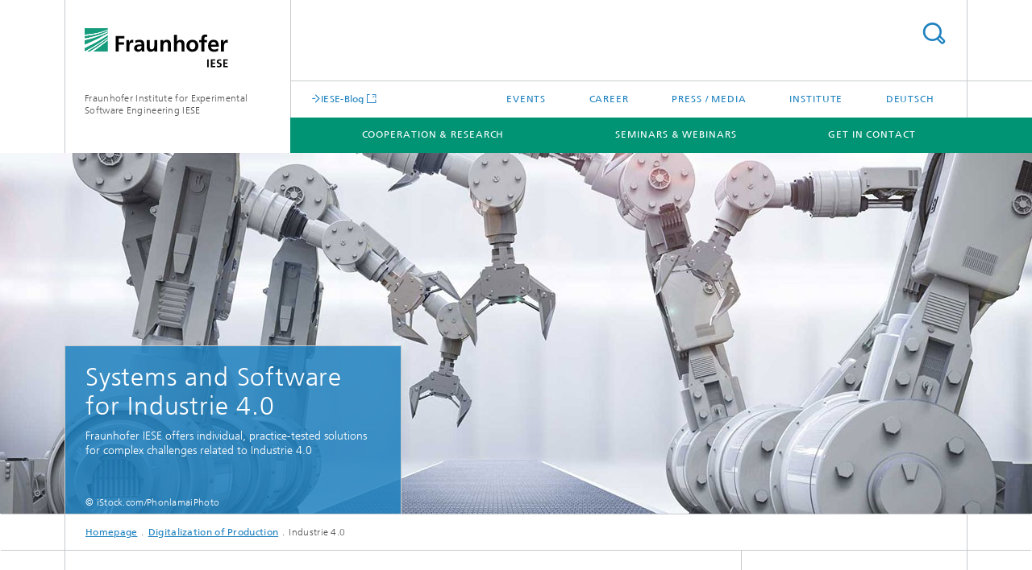

--- FILE ---
content_type: text/html;charset=utf-8
request_url: https://www.iese.fraunhofer.de/en/customers_industries/digitalisierung-produktion/industrie40.html
body_size: 13393
content:
<!DOCTYPE html>
<html lang="en" class="">
<head>
    <meta charset="utf-8"/>
    <meta http-equiv="X-UA-Compatible" content="IE=edge"/>
    <meta name="viewport" content="width=device-width, initial-scale=1, user-scalable=yes"/>
    <title>Industrie 4.0 -  Fraunhofer IESE</title>

    <!-- Avoid annoying toolbar on images in Internet Explorer -->
    <meta http-equiv="imagetoolbar" content="no" />
    <!-- Information for Robots -->
    <meta name="robots" content="noodp,noydir,index,follow" />
    <link rel="alternate" href="https://www.iese.fraunhofer.de/de/trend/industrie4_0.html" hreflang="de"/>
    <link rel="alternate" href="https://www.iese.fraunhofer.de/en/customers_industries/digitalisierung-produktion/industrie40.html" hreflang="en"/>
    <!-- open graph and twitter share meta data -->
    <meta property="og:title" content="Industrie 4.0 -  Fraunhofer IESE"/>
    <meta property="og:description" content="Fraunhofer IESE offers individual, practice-tested solutions for complex challenges related to Industrie 4.0"/>
    <meta property="og:url" content="https://www.iese.fraunhofer.de/en/customers_industries/digitalisierung-produktion/industrie40.html"/>
    <meta property="og:type" content="website"/>
    <meta property="og:site_name" content="Fraunhofer Institute for Experimental Software Engineering IESE"/>
        <meta http-equiv="last-modified" content="2025-09-01T11:27:51.470Z" />
	<meta name="pubdate" content="2025-09-01T13:27:51.470+02:00" />
    <meta name="copyright" content="Copyright" />
    <meta name="description" content="Fraunhofer IESE offers individual, practice-tested solutions for complex challenges related to Industrie 4.0" />
    <!-- / LEGACY meta tags end -->

    <!--[if !IE]>-->
        <link rel="stylesheet" href="/etc.clientlibs/fraunhofer/ui/website/css/fraunhofer.min.3ed9d7d677cdf827963599044315a9d6.css" type="text/css">
<!--<![endif]-->

    <!--[if gt IE 8]>
    	<![endif]-->

    <!-- HTML5 shim and Respond.js for IE8 support of HTML5 elements and media queries -->
    <!--[if lte IE 8]>
        <link rel="stylesheet" href="/etc.clientlibs/fraunhofer/ui/website/css/lte_ie8.min.css" type="text/css">
<script src="/etc.clientlibs/fraunhofer/ui/website/js/lte_ie8.min.js"></script>
<![endif]-->
    
    <!-- Favorite icon -->
    <link rel="shortcut icon" href="/static/css/fraunhofer/resources/img/favicons/favicon_16x16.ico" type="image/x-icon"/>
	<link rel="apple-touch-icon" sizes="180x180" href="/static/css/fraunhofer/resources/img/favicons/apple-touch-icon_180x180.png">
	<meta name="msapplication-TileColor" content="#ffffff">
	<meta name="msapplication-TileImage" content="/static/css/fraunhofer/resources/img/favicons/mstile-144x144.png">
	<link rel="icon" type="image/png" href="/static/css/fraunhofer/resources/img/favicons/favicon_32x32.png" sizes="32x32">
	<link rel="icon" type="image/png" href="/static/css/fraunhofer/resources/img/favicons/favicon_96x96.png" sizes="96x96">
	<link rel="icon" type="image/svg+xml" href="/static/css/fraunhofer/resources/img/favicons/favicon.svg" sizes="any">
	
    <!-- Platform for Internet Content Selection (PICS) self-rating -->
    <link rel="meta" href="/static/css/fraunhofer/resources/pics.rdf" type="application/rdf+xml" title="PICS labels"/>
    <!-- Open Search -->
    <link rel="search" type="application/opensearchdescription+xml" title="Fraunhofer Institute for Experimental Software Engineering IESE (en)" href="/en.opensearch.xml"/>
        </head>
<body class="col-3" itemtype="https://schema.org/WebPage" itemscope="itemscope">
    <div class="fhg-wrapper">
        <header>
    <input type="hidden" class="available-languages-servlet-path" data-path="/en/customers_industries/digitalisierung-produktion/industrie40/jcr:content.languages.json" />
<div class="fhg-header">
    <div class="fhg-grid">
        <div class="row1">
            <div class="fhg-grid-item fhg-grid-3-2-1-1 section-search">
                <section role="search">
                    <form method="get" action="/en/search.html" id="search-form" data-suggest-url="/bin/wcm/enterprisesearch/suggest">
                        <div>
                            <input type="hidden" name="_charset_" value="UTF-8" />
                            <input name="numberResults"
                                value="10" type="hidden" />
                            <input name="page" value="1" type="hidden" />

                            <input name="scope" value="IESE" type="hidden"/>
                            <input name="language" value="en" type="hidden"/>
                            <input id="search-query-default-foo" disabled="disabled" value="Suchbegriff" type="hidden"/>
                            <input name="lang" id="search-query-default-foo-hidden" value="en" type="hidden"/>

                            <input type="text" autocomplete="off" name="queryString"
                                id="industrie40searchQuery" class="hasDefault ac_input queryStringContentHeader" maxlength="100"/>

                        </div>
                        <button type="submit">Search</button>
                    </form>
                </section>
            </div>

            <div class="fhg-grid-item fhg-grid-1-1-1-1 section-title">
                <a href="/en.html"><div class="logo-heading">
                    	<img class="logo" alt="Logo Fraunhofer IESE" title="Logo Fraunhofer IESE" src="/content/dam/iese/iese.svg"/>
                        Fraunhofer Institute for Experimental Software Engineering IESE</div>
                </a></div>
        </div>


        <div class="row2">
            <div class="fhg-grid-item fhg-grid-1-1-1-1 section-about text-site-identifier">
                <a href="/en.html">Fraunhofer Institute for Experimental Software Engineering IESE</a></div>

            <div class="fhg-grid-item fhg-grid-3-2-1-1 section-nav" id="menu">
                <div class="row2-1">

                    <div class="fhg-grid-item section-mainlink">
                        <a href="https://www.iese.fraunhofer.de/blog/" class="fhg-arrowed-link" target="_blank">IESE-Blog</a></div>
                    <div class="fhg-grid-item section-menu-plus">
                        <nav>
                            <ul>
                                <li><a href="/en/events.html">Events</a></li>
                                <li><a href="/en/jobs.html">Career</a></li>
                                <li><a href="/en/media.html">Press / Media</a></li>
                                <li><a href="/en/aboutus.html">Institute</a></li>
                                <li class="lang"><a href="/de/trend/industrie4_0.html">Deutsch</a></li>
                                        </ul>
                        </nav>
                    </div>
                </div>

                <div class="nav-fhg" id="nav"><div class="section-menu">
        <nav>
            <ul class="fhg-mainmenu">
            <li class="lvl-1 ">
	                <span><a href="/en/department.html">Cooperation & Research</a></span>
                    	</li>
			<li class="lvl-1 ">
	                <span><a href="/en/training.html">seminars & webinars</a></span>
                    	</li>
			<li class="lvl-1 ">
	                <span><a href="/en/contact.html">Get in contact</a></span>
                    	</li>
			<li class="lvl-1  showInHeader">
	                <span class="navigable"><a href="/en/events.html">Events</a></span>
	                        <div class="submenu">
	                        	<span class="btn close">[X]</span>
	                        	<span class="mainmenu-title follow-link"><a href="/en/events.html">Events</a></span>
	                            <ul>
	                                <li class="lvl-2">
                                            <a href="/en/events/hub-berlin.html">hub.berlin 2023</a></li>
	                                <li class="lvl-2">
                                            <a href="/en/events/treffpunkt_kl.html">Company Contact Fair “Treffpunkt” Kaiserslautern </a></li>
	                                </ul>
	                        </div>
	                    </li>
			<li class="lvl-1  showInHeader">
	                <span><a href="/en/jobs.html">Career</a></span>
                    	</li>
			<li class="lvl-1  showInHeader">
	                <span class="navigable"><a href="/en/media.html">Press / Media</a></span>
	                        <div class="submenu">
	                        	<span class="btn close">[X]</span>
	                        	<span class="mainmenu-title follow-link"><a href="/en/media.html">Press / Media</a></span>
	                            <ul>
	                                <li class="lvl-2 is-expandable">
                                            <span class="follow-link navigable"><a href="/en/media/press.html">Press Releases</a></span>

		                                            <ul>
		                                                <li class="lvl-3">
		                                                        <a href="/en/media/press/pm_2025_11_10_joerg-doerr-management.html">Jörg Dörr Joins the Institute Management Team at Fraunhofer IESE</a></li>
		                                                <li class="lvl-3">
		                                                        <a href="/en/media/press/pm_2025_10_27_ceads.html">European CEADS project – Data exchange in agriculture to become easier and more secure</a></li>
		                                                <li class="lvl-3">
		                                                        <a href="/en/media/press/pm_2025_09_01_groundbreaking-ceremony.html">Fraunhofer IESE programmed for the future with its extension building </a></li>
		                                                <li class="lvl-3">
		                                                        <a href="/en/media/press/pm_2025_07_09_ceads.html">CEADS paves the way for secure agricultural data exchange in Europe</a></li>
		                                                <li class="lvl-3">
		                                                        <a href="/en/media/press/pm_2025_02_20-fhir-starter.html">Fraunhofer research project “FHIR-Starter” develops AI-based software for structuring medical data</a></li>
		                                                <li class="lvl-3">
		                                                        <a href="/en/media/press/pm_2024_07_04_stufenplan-smarte-cities-and-regions.html">“Smart cities and regions” step-by-step plan includes Fraunhofer IESE's digital marketplace </a></li>
		                                                <li class="lvl-3">
		                                                        <a href="/en/media/press/pm-2024-06-11-project-completion-lopaas.html">Groundbreaking safety standards for autonomous systems</a></li>
		                                                <li class="lvl-3">
		                                                        <a href="/en/media/press/pm_2024_05_07_dataspace.html">New data room facilitates entry into digitization</a></li>
		                                                <li class="lvl-3">
		                                                        <a href="/en/media/press/pm-2024-02-29-saturn.html">AI diagnostic support for rare diseases</a></li>
		                                                <li class="lvl-3">
		                                                        <a href="/en/media/press/pm-2023-05-26-ecomobility.html">For a sustainable society with intelligent Mobility solutions</a></li>
		                                                </ul>
                                                </li>
	                                <li class="lvl-2">
                                            <a href="/en/media/films.html">Videos</a></li>
	                                <li class="lvl-2">
                                            <a href="/en/media/annualreports.html">Annual Reports</a></li>
	                                <li class="lvl-2">
                                            <a href="/en/media/books.html">Books</a></li>
	                                <li class="lvl-2">
                                            <a href="/en/media/studies.html">Publications of Fraunhofer IESE</a></li>
	                                <li class="lvl-2">
                                            <a href="/en/media/morgen-denker-magazine.html">MORGEN DENKER Magazine</a></li>
	                                </ul>
	                        </div>
	                    </li>
			<li class="more lvl-1" id="morefield"><span class="navigable"><span>More</span></span>
	                <ul></ul>
	            </li>
            </ul>
        </nav>
    </div>
</div>
</div>
        </div>
    </div>
</div>
<div data-emptytext="stage_parsys_hint" class="dummyclass"><div class="fhg-stage-slider js-stage-slider" 
    data-autoplaytimeout="6000" 
    data-smartspeed="1000">
    <div class="frames">
    <div class="item js-carousel-item"><!--[if IE]>
        <style type="text/css">
            .image-style-589de81477660a0261ff9b4bf0a2b5fc {
                background-position: 50% 50%;
                background-image: url('/en/customers_industries/digitalisierung-produktion/industrie40/jcr:content/stage/stageParsys/stage_slide/image.img.1col.jpg/1597236872450/buehne-industrie40-istock-fraunhofer-iese.jpg');
            }
            @media (min-width: 321px) and (max-width: 640px) {
                .image-style-589de81477660a0261ff9b4bf0a2b5fc {
                    background-image: url('/en/customers_industries/digitalisierung-produktion/industrie40/jcr:content/stage/stageParsys/stage_slide/image.img.2col.jpg/1597236872450/buehne-industrie40-istock-fraunhofer-iese.jpg');
                }
            }
            @media (min-width: 641px) and (max-width: 960px) {
                .image-style-589de81477660a0261ff9b4bf0a2b5fc {
                    background-image: url('/en/customers_industries/digitalisierung-produktion/industrie40/jcr:content/stage/stageParsys/stage_slide/image.img.3col.jpg/1597236872450/buehne-industrie40-istock-fraunhofer-iese.jpg');
                }
            }
            @media (min-width: 961px) and (max-width: 1440px) {
                .image-style-589de81477660a0261ff9b4bf0a2b5fc {
                    background-image: url('/en/customers_industries/digitalisierung-produktion/industrie40/jcr:content/stage/stageParsys/stage_slide/image.img.4col.jpg/1597236872450/buehne-industrie40-istock-fraunhofer-iese.jpg');
                }
            }
            @media (min-width: 1441px) {
                .image-style-589de81477660a0261ff9b4bf0a2b5fc {
                    background-image: url('/en/customers_industries/digitalisierung-produktion/industrie40/jcr:content/stage/stageParsys/stage_slide/image.img.jpg/1597236872450/buehne-industrie40-istock-fraunhofer-iese.jpg');
                }
            }
        </style>
        <div class="image-wrapper image-style-589de81477660a0261ff9b4bf0a2b5fc"></div>
        <![endif]-->
        <![if !IE]>
        <figure  itemscope="" itemtype="http://schema.org/ImageObject" itemprop="image" class="fhg-content image "><picture>
				    <!--[if IE 9]><video style="display: none;"><![endif]-->
				    <source srcset="/en/customers_industries/digitalisierung-produktion/industrie40/jcr:content/stage/stageParsys/stage_slide/image.img.4col.jpg/1597236872450/buehne-industrie40-istock-fraunhofer-iese.jpg" media="(max-width: 1440px)">
				    <source srcset="/en/customers_industries/digitalisierung-produktion/industrie40/jcr:content/stage/stageParsys/stage_slide/image.img.3col.jpg/1597236872450/buehne-industrie40-istock-fraunhofer-iese.jpg" media="(max-width: 960px)">
				    <source srcset="/en/customers_industries/digitalisierung-produktion/industrie40/jcr:content/stage/stageParsys/stage_slide/image.img.2col.jpg/1597236872450/buehne-industrie40-istock-fraunhofer-iese.jpg" media="(max-width: 640px)">
				    <source srcset="/en/customers_industries/digitalisierung-produktion/industrie40/jcr:content/stage/stageParsys/stage_slide/image.img.1col.jpg/1597236872450/buehne-industrie40-istock-fraunhofer-iese.jpg" media="(max-width: 320px)">
				    <!--[if IE 9]></video><![endif]-->
				    <img data-height="448.0" src="/en/customers_industries/digitalisierung-produktion/industrie40/jcr:content/stage/stageParsys/stage_slide/image.img.jpg/1597236872450/buehne-industrie40-istock-fraunhofer-iese.jpg" alt="Industrie 4.0, Fraunhofer IESE" data-width="1440.0" style="object-position:50% 50%;" itemprop="url contentUrl" title="Industrie 4.0">
				    </picture>
			<figcaption>
        <span  itemprop="copyrightNotice" class="figure-meta text-copyright">© iStock.com/PhonlamaiPhoto</span><div  itemprop="description" class="figure-desc">Automated robots on the assembly line - BaSys Industry 4.0, Fraunhofer IESE</div></figcaption>
</figure><![endif]>
    <div class="caption small">
        <h2 class="stage-heading fragment" id="Systems-and-Software-for-Industrie-4-0">Systems and Software for Industrie 4.0</h2>

        <p class="stage-desc">Fraunhofer IESE offers individual, practice-tested solutions for complex challenges related to Industrie 4.0</p>
        <p class="copyright text-secondary">© iStock.com/PhonlamaiPhoto</p>
        </div>
</div>
</div>
</div>
</div>
<nav class="breadcrumbs text-secondary">

	<div class="drop-down-bar">
		<p>Where am I?</p>
	</div>
	<div class="wrapper">
		<ul>
			<li><a href="/en.html">Homepage</a></li>
					<li><a href="/en/customers_industries/digitalisierung-produktion.html">Digitalization of Production</a></li>
					<li>Industrie 4.0</li>
					</ul>
	</div>
</nav>
<div class="fhg-section-separator fhg-heading-separator fhg-grid fhg-grid-4-columns ">
    <div class="fhg-grid-item">
        <h1>Industrie 4.0</h1>
        </div>
    <div class="fhg-grid-item empty"></div>
    </div>
</header>
<div class="fhg-main fhg-grid fhg-grid-3-columns">
            <div class="contentPar parsys"><div data-emptytext-sectionParsys="section_component_hint" data-emptytext="Drag components here" class="sectionComponent parbase section" data-emptytext-teaserParsys="section_component_marginal_column_parsys_hint"><div class="fhg-grid-section">
    <div class="fhg-grid fhg-grid-2-columns">
        <section>
            <div class="sectionParsys parsys"><div data-emptytext="linklist_add_items" class="fhg-content-article fhg-grid section"><article>
    <div class="fhg-grid-item fhg-grid-2-1 fhg-content heading">
                <h2 id="What-does-Industrie-4-0-mean-from-the-perspective-of-systems-and-software-engineering" class="fragment">What does Industrie 4.0 mean from the perspective of systems and software engineering?</h2>
                    </div>
        <div class="row">
        <div class=" fhg-grid-item fhg-grid-2-1">
        <div class="fhg-content fhg-richtext">
<p>The definition by the Industrie 4.0 Working Group initiated by the Federal Ministry of Education and Research (BMBF) is as follows:</p> 
<p><i>“networks of manufacturing resources (manufacturing machinery, robots, conveyor and warehousing systems and production facilities) that are autonomous, capable of controlling themselves in response to different situations, self-configuring, knowledge-based, sensor-equipped and spatially dispersed and that also incorporate the relevant planning and management systems.”</i></p> 
<p>(Recommendations for implementing the strategic initiative Industrie 4.0)</p></div>
</div>
</div>
</article>
</div>
<div data-emptytext="linklist_add_items" class="fhg-content-article fhg-grid section"><article>
    <div class="fhg-grid-item fhg-grid-2-1 fhg-content heading">
                <h2 id="What-does-Fraunhofer-IESE-offer-in-the-area-of-Industrie-4-0" class="fragment">What does Fraunhofer IESE offer in the area of Industrie 4.0?</h2>
                    </div>
        <div class="row">
        <div class=" fhg-grid-item fhg-grid-2-1">
        <div class="fhg-content fhg-richtext">
<h4>Industrie 4.0 potential analysis</h4> 
<p>We examine your manufacturing processes, present to you the possibilities offered by Industrie 4.0, elaborate and prioritize requirements together with you, and develop a strategy for how you can best benefit from Industrie 4.0.</p> 
<p>&nbsp;</p> 
<h4>Conception of Industrie 4.0 infrastructures</h4> 
<p>Trace your production and your products on dashboards. Digital Twins make your processes understandable and identify optimization potentials in your production.<br> Document all manufacturing steps and the quality of all components – and discover optimization potentials in your manufacturing processes.</p> 
<p>Optimize your production – at your premises or across sites.<br> Together with you, we will plan the transformation of your manufacturing processes to Industrie 4.0. Lot size 1? Documentation obligation? Digitalization of your manufacturing processes? Talk to us!</p> 
<h4>&nbsp;</h4> 
<h4>End-to-end communication in production</h4> 
<p>Integrate your production facilities with your IT. Connect tools. Get fit for Big Data and predictive maintenance. Thanks to a uniform interface, new applications and devices can be integrated at any time. Talk to us!</p> 
<p>&nbsp;</p> 
<h4>System concepts for lot size 1</h4> 
<p>Our service-based manufacturing enables production with lot size 1 already today. Talk to us!</p> 
<h4>&nbsp;</h4> 
<h4>Digital Twins</h4> 
<p>Digital Twins represent products, devices, workers, and all other important assets. Along the entire lifecycle and with a uniform interface. We will be happy to realize Digital Twins with you and discuss the requirements on your IT as well as storage solutions for Digital Twins.&nbsp;</p></div>
</div>
</div>
</article>
</div>
</div>
</section>
    </div>
    <div class="fhg-content-marginal fhg-grid">
            <div class="fhg-grid-column-sizer"></div>
            <aside>
                <div class="teaserParsys parsys"><div data-emptytext="linklist_add_items" class="teaser__item section"><div class="fhg-grid-item teaser-default teaser-default--size-1x1 teaser-default--variant- teaser-default--color-accent  js-teaser-ellipsis">
    <div class="teaser-default__content">
    	<div class="teaser-default__text">
        	<div class="teaser-default__text-caption js-teaser-default__text-caption">
	            <h3 class="teaser-default__text-headline">Do you have a challenge for us?</h3>
	            <div class="teaser-default__text-richtext"><p>Benefit from the expertise of Fraunhofer IESE and from our consulting on Industrie 4.0 for your company!&nbsp;We would be delighted to hear from you.</p></div>
	            </div>
	        <div class="teaser-default__text-cta js-teaser-default__text-cta">
	            </div>
        </div>
    	</div>
</div>
</div>
<div data-emptytext="linklist_add_items" class="teaser__item section"><div class="fhg-grid-item teaser-default teaser-default--size-1x2 teaser-default--variant- teaser-default--color-blue  teaser-default--has-image js-teaser-ellipsis">
    <div class="teaser-default__content">
    	<a href="/en/customers_industries/digitalisierung-produktion/industrie40/basyx_quick_start.html" class="teaser-default__image teaser-default__image--linked teaser-default__image--large large" style="background-image: url(&#39;/en/customers_industries/digitalisierung-produktion/industrie40/jcr:content/contentPar/sectioncomponent_236096141/teaserParsys/teaser_1228259709_co_939658800/image.img.2col.large.jpg/1749203692115/teaser-m-crashkurs-copyright-fraunhofer-iese.jpg&#39;);background-position: 50% 50%" target="_blank" title="more Infos">&nbsp;</a><div class="teaser-default__text">
        	<div class="teaser-default__text-caption js-teaser-default__text-caption">
	            <p class="teaser-default__text-caption-copyright">© Fraunhofer IESE</p>
	                <h3 class="teaser-default__text-headline">Workshop<br>BaSyx Quick Start Guide</h3>
	            </div>
	        <div class="teaser-default__text-cta js-teaser-default__text-cta">
	            <a href="/en/customers_industries/digitalisierung-produktion/industrie40/basyx_quick_start.html" class="teaser-default__text-cta--button" target="_blank" title="more Infos">more Infos</a></div>
        </div>
    	</div>
</div>
</div>
<div data-emptytext="linklist_add_items" class="teaser__item section"><div class="fhg-grid-item teaser-default teaser-default--size-1x2 teaser-default--variant- teaser-default--color-blue  teaser-default--has-image js-teaser-ellipsis">
    <div class="teaser-default__content">
    	<a href="/en/customers_industries/digitalisierung-produktion/industrie40/basyx_open_hour.html" class="teaser-default__image teaser-default__image--linked teaser-default__image--large large" style="background-image: url(&#39;/en/customers_industries/digitalisierung-produktion/industrie40/jcr:content/contentPar/sectioncomponent_236096141/teaserParsys/teaser_1228259709_co/image.img.2col.large.jpg/1663939204630/teaser-m-basyx-open-hour-fraunhofer-iese.jpg&#39;);background-position: 50% 50%" target="_blank" title="Register here">&nbsp;</a><div class="teaser-default__text">
        	<div class="teaser-default__text-caption js-teaser-default__text-caption">
	            <p class="teaser-default__text-caption-copyright">© Fraunhofer IESE</p>
	                <p class="teaser-default__text-meta">
	                    <span class="teaser-default__text-meta-category">Eclipse BaSyx Open Hour</span>
	                    </p>
	            <h3 class="teaser-default__text-headline">Exchange with the community</h3>
	            <div class="teaser-default__text-richtext"><p>Every first Friday of the month</p></div>
	            </div>
	        <div class="teaser-default__text-cta js-teaser-default__text-cta">
	            <a href="/en/customers_industries/digitalisierung-produktion/industrie40/basyx_open_hour.html" class="teaser-default__text-cta--button" target="_blank" title="Register here">Register here</a></div>
        </div>
    	</div>
</div>
</div>
<div data-emptytext="linklist_add_items" class="teaser__item section"><div class="fhg-grid-item teaser-default teaser-default--size-1x1 teaser-default--variant- teaser-default--color-green  js-teaser-ellipsis">
    <div class="teaser-default__content">
    	<div class="teaser-default__text">
        	<div class="teaser-default__text-caption js-teaser-default__text-caption">
	            <p class="teaser-default__text-meta">
	                    <span class="teaser-default__text-meta-category">Products</span>
	                    </p>
	            <h3 class="teaser-default__text-headline">Shopfloor 4.0</h3>
	            <div class="teaser-default__text-richtext"><p>Customer-specific Industrie 4.0 solutions, proofs-of-concept, demonstrators, and implemented solutions. Of course with support and appropriate infrastructure.</p> 
<p>You decide which services you need.</p></div>
	            </div>
	        <div class="teaser-default__text-cta js-teaser-default__text-cta">
	            </div>
        </div>
    	</div>
</div>
</div>
<div data-emptytext="linklist_add_items" class="teaser__item section"><div class="fhg-grid-item teaser-default teaser-default--size-1x1 teaser-default--variant- teaser-default--color-blue  js-teaser-ellipsis">
    <div class="teaser-default__content">
    	<div class="teaser-default__text">
        	<div class="teaser-default__text-caption js-teaser-default__text-caption">
	            <p class="teaser-default__text-meta">
	                    <span class="teaser-default__text-meta-category">Products </span>
	                    </p>
	            <h3 class="teaser-default__text-headline">BaSys 4</h3>
	            <div class="teaser-default__text-richtext"><p>The open-source middleware. Find the most up-to-date version of our open-source tool kit for Industrie 4.0 solutions at <a href="https://www.eclipse.org/basyx/" target="_blank" class=" external">eclipse.org/basyx</a></p></div>
	            </div>
	        <div class="teaser-default__text-cta js-teaser-default__text-cta">
	            <a href="/content/dam/iese/dokumente/customers_industries/BaSyx_Flyer_DinLangPlus_EN_XS.pdf" class="teaser-default__text-cta--button" target="_blank" title="Flyer Download">Flyer Download</a></div>
        </div>
    	</div>
</div>
</div>
</div>
</aside>
        </div>
    </div></div>
<div data-emptytext-sectionParsys="section_component_hint" data-emptytext="Drag components here" class="sectionComponent parbase section" data-emptytext-teaserParsys="section_component_marginal_column_parsys_hint"><div class="sep sectionseparator"><script data-scf-json="true" type='application/json' id='/en/customers_industries/digitalisierung-produktion/industrie40/jcr:content/contentPar/sectioncomponent_77780021/sep'>{"id":"/en/customers_industries/digitalisierung-produktion/industrie40/jcr:content/contentPar/sectioncomponent_77780021/sep","resourceType":"fraunhofer/components/sectionseparator","url":"/en/customers_industries/digitalisierung-produktion/industrie40/_jcr_content/contentPar/sectioncomponent_77780021/sep.social.json","friendlyUrl":"/en/customers_industries/digitalisierung-produktion/industrie40.html"}</script><div class="fhg-section-separator"></div>
</div>
<div class="fhg-grid-section">
    <div class="fhg-grid fhg-grid-3-columns">
        <section>
            <div class="sectionParsys parsys"><div data-emptytext="linklist_add_items" class="fhg-content-article fhg-grid section"><article>
    <div class="row">
        <div class=" fhg-grid-item fhg-grid-3-2-1">
        <div class="fhg-content fhg-richtext">
<h2 id="video-basyx-erklaerfilm" class="fragment">How to make Industrie 4.0 easy? With BaSyx Middleware</h2> 
<p>BaSyx provides support for the digital transformation! Eclipse BaSyx is an Industrie 4.0 middleware. With BaSyx, production environments can be digitalized and Industrie 4.0 can be implemented easily.</p></div>
</div>
</div>
</article>
</div>
<div data-emptytext="linklist_add_items" class="fhg-content-article fhg-grid section"><article>
    <div class="row">
        <div class=" fhg-grid-item fhg-grid-3-2-1">
        <figure class="fhg-content">    
	<div class="video-wrapper ratio16x9">
            <div class="youtube-video js-video-item" data-module="youtube" data-video-config='{"id":"kx2F5E5foLU","lang":"en","autoplay":true,"muted":false}'>
                		<div class="youtube-player"></div>
                		<div class="youtube-thumbnail">
                			<img src="/en/customers_industries/digitalisierung-produktion/industrie40/jcr:content/contentPar/sectioncomponent_77780021/sectionParsys/textwithasset_copy_c/imageComponent/image.img.3col.jpg/1638343301749/videovorschau-erklaerfilm-basyx-fraunhofer-iese.jpg"/>
                			<div class="playicon-wrapper">
                				<div class="playicon"></div>
                			</div>
                			<div class="privacyicon-wrapper">
								<span class="privacy-tooltip">
									<h4>Privacy warning</h4>
									With the click on the play button an external video from www.youtube.com is loaded and started. Your data is possible transferred and stored to third party. Do not start the video if you disagree. Find more about the youtube privacy statement under the following link:&nbsp;<a href="https://policies.google.com/privacy" target="_blank">https://policies.google.com/privacy</a>
								</span>
                			</div>
                		</div>
                	</div>
                </div>
    <figcaption>
        <p class="figure-desc">©Fraunhofer IESE</p>
            </figcaption>
    </figure></div>
<div class=" fhg-grid-item fhg-grid-3-2-1">
        <div class="fhg-content fhg-richtext">
<h2 id="-nbsp" class="fragment">&nbsp;</h2> 
<p>&nbsp;</p></div>
</div>
</div>
</article>
</div>
<div data-emptytext="linklist_add_items" class="fhg-content-article fhg-grid section"><article>
    <div class="row">
        <div class=" fhg-grid-item fhg-grid-3-2-1">
        <div class="fhg-content fhg-richtext">
<h2 id="video-basyx-model-factory" class="fragment">BaSyx Middleware – easily explained with the model factory</h2> 
<p>Changing markets, the desire for individual products, as well as extensive documentation obligations present companies with new challenges. Industrie 4.0 promises to remedy this. However, taking this step into the digital future is a major obstacle for companies. But can Industrie 4.0 also be made easy? Frank Schnicke from Fraunhofer IESE shows how to do this.</p></div>
</div>
</div>
</article>
</div>
<div data-emptytext="linklist_add_items" class="fhg-content-article fhg-grid section"><article>
    <div class="row">
        <div class=" fhg-grid-item fhg-grid-3-2-1">
        <figure class="fhg-content">    
	<div class="video-wrapper ratio16x9">
            <div class="youtube-video js-video-item" data-module="youtube" data-video-config='{"id":"bMY8FLhjjRI","lang":"en","autoplay":true,"muted":false}'>
                		<div class="youtube-player"></div>
                		<div class="youtube-thumbnail">
                			<img src="/en/customers_industries/digitalisierung-produktion/industrie40/jcr:content/contentPar/sectioncomponent_77780021/sectionParsys/textwithasset_copy/imageComponent/image.img.3col.jpg/1630131767209/videovorschau-basyx-middleware-easily-explained-with-the-model-factory-frank-schnicke.jpg"/>
                			<div class="playicon-wrapper">
                				<div class="playicon"></div>
                			</div>
                			<div class="privacyicon-wrapper">
								<span class="privacy-tooltip">
									<h4>Privacy warning</h4>
									With the click on the play button an external video from www.youtube.com is loaded and started. Your data is possible transferred and stored to third party. Do not start the video if you disagree. Find more about the youtube privacy statement under the following link:&nbsp;<a href="https://policies.google.com/privacy" target="_blank">https://policies.google.com/privacy</a>
								</span>
                			</div>
                		</div>
                	</div>
                </div>
    <figcaption>
        <p class="figure-desc">©Fraunhofer IESE</p>
            </figcaption>
    </figure></div>
<div class=" fhg-grid-item fhg-grid-3-2-1">
        <div class="fhg-content fhg-richtext">
<h2 id="-nbsp" class="fragment">&nbsp;</h2> 
<p>&nbsp;</p></div>
</div>
</div>
</article>
</div>
<div data-emptytext="linklist_add_items" class="fhg-content-article fhg-grid section"><article>
    <div class="fhg-grid-item fhg-grid-3-2-1 fhg-content heading">
                <h2 id="Challenges-for-systems-and-software-engineering" class="fragment">Challenges for systems and software engineering</h2>
                    </div>
        <div class="row">
        <div class=" fhg-grid-item fhg-grid-3-2-1">
        <div class="fhg-content fhg-richtext">
<p>If we look at the above <b>definition of the BMBF for&nbsp;Industrie 4.0</b>&nbsp;from the perspective of systems and software engineering, numerous challenges emerge, particularly if, despite the rapidly increasing system complexity, the crucial system properties such as Safety in safety-relevant applications and Data Security as well as User Experience of a system must be guaranteed.&nbsp; &nbsp;</p> 
<p>To address these challenges, Fraunhofer IESE is working on scalable systems and software engineering methods for Industrie 4.0:</p> 
<ul> 
 <li><span class="bulletpointlist">in production,</span></li> 
 <li><span class="bulletpointlist">automation, and</span></li> 
 <li><span class="bulletpointlist">logistics.</span></li> 
</ul> 
<p>Despite the complexity of real systems, these methods can be applied efficiently in practice. A special focus is on guaranteeing quality properties both by construction and with regard to quality assurance. In order to be able to give this guarantee, Fraunhofer IESE addresses various issues along the development lifecycle.</p> 
<p>First of all, the question arises as to a <b>suitable process</b> for efficiently eliciting and evaluating the requirements on such complex, highly dynamic, and networked systems. Based on the <b><b>requirements on Industrie 4.0</b></b>, suitable system architectures can then be derived using the <a href="/en/services/software-architecture.html">software architecture methods</a> of Fraunhofer IESE. These enable an integrated view of the entire value chain from the sensors to Cloud services. They also contribute to guaranteeing the <a href="/en/services/safety-engineering.html">Safety</a>,&nbsp;<a href="/en/services/security.html">Security</a>, and&nbsp;<a href="/en/services/user-experience.html">User Experience</a>&nbsp;of these systems by construction.</p> 
<p>The&nbsp;<b>use of model-based methods</b>&nbsp;means that particularly the&nbsp;<b>analysis and simulation of the architectures</b>&nbsp;is very important in early development phases already.</p></div>
</div>
</div>
</article>
</div>
</div>
</section>
    </div>
    </div></div>
<div data-emptytext="teaser_overview_parsys_hint" class="teaser section"><div class="sep sectionseparator"><script data-scf-json="true" type='application/json' id='/en/customers_industries/digitalisierung-produktion/industrie40/jcr:content/contentPar/teaser_overview_0/sep'>{"id":"/en/customers_industries/digitalisierung-produktion/industrie40/jcr:content/contentPar/teaser_overview_0/sep","resourceType":"fraunhofer/components/sectionseparator","url":"/en/customers_industries/digitalisierung-produktion/industrie40/_jcr_content/contentPar/teaser_overview_0/sep.social.json","friendlyUrl":"/en/customers_industries/digitalisierung-produktion/industrie40.html"}</script><div class="fhg-section-separator"></div>
</div>
<div class="fhg-grid teaser-layout fhg-grid-4-columns">
	<div class="fhg-grid-item teaser-layout__title ">
		<h2 class="teaser-layout__title-headline fragment" id="Fraunhofer-IESE-Services-and-Products-related-to-Industrie-4-0">Fraunhofer IESE Services and Products related to Industrie 4.0 </h2>
			</div>
    
    <div class="fhg-grid teaser-layout--masonry js-teaser-layout--masonry" data-config-masonry='{"horizontalOrder":false}'>
    	<div class="fhg-grid-column-sizer"></div>
		<div class="teaserPar parsys"><div data-emptytext="linklist_add_items" class="teaser__item section"><div class="fhg-grid-item teaser-default teaser-default--size-1x2 teaser-default--variant- teaser-default--color-lightblue  teaser-default--has-image js-teaser-ellipsis">
    <div class="teaser-default__content">
    	<a href="/en/services/digital-twin.html" class="teaser-default__image teaser-default__image--linked teaser-default__image--large large" style="background-image: url(&#39;/en/customers_industries/digitalisierung-produktion/industrie40/jcr:content/contentPar/teaser_overview_0/teaserPar/teaser_4/image.img.2col.large.jpg/1574840936044.jpg&#39;);background-position: 50% 50%" title="Digital Twin">&nbsp;</a><div class="teaser-default__text">
        	<div class="teaser-default__text-caption js-teaser-default__text-caption">
	            <h3 class="teaser-default__text-headline">Autonomous Systems – Digital Twin</h3>
	            <div class="teaser-default__text-richtext"><p>Digital Twins as virtual middleware for digital production.</p></div>
	            </div>
	        <div class="teaser-default__text-cta js-teaser-default__text-cta">
	            <ul class="teaser-default__text-cta--list fhg-list arrowed-list">
	                        <li class="linkComponent section"><a href="/en/services/digital-twin.html" class="" title="Digital Twin">Digital Twin</a></li>
</ul>
	                </div>
        </div>
    	</div>
</div>
</div>
<div data-emptytext="linklist_add_items" class="teaser__item section"><div class="fhg-grid-item teaser-default teaser-default--size-1x2 teaser-default--variant- teaser-default--color-green  teaser-default--has-image js-teaser-ellipsis">
    <div class="teaser-default__content">
    	<a href="/en/services/security/datenschutz/ind2uce-framework.html" class="teaser-default__image teaser-default__image--linked teaser-default__image--large large" style="background-image: url(&#39;/en/customers_industries/digitalisierung-produktion/industrie40/jcr:content/contentPar/teaser_overview_0/teaserPar/teaser_3/image.img.2col.large.jpg/1635966923111/teaser-m-industrie40-induce-istock-fraunhofer-iese.jpg&#39;);background-position: 50% 50%" title="Data usage control with IND²UCE">&nbsp;</a><div class="teaser-default__text">
        	<div class="teaser-default__text-caption js-teaser-default__text-caption">
	            <p class="teaser-default__text-caption-copyright">© iStock.com/tbd</p>
	                <h3 class="teaser-default__text-headline">Data usage control with IND²UCE</h3>
	            </div>
	        <div class="teaser-default__text-cta js-teaser-default__text-cta">
	            <ul class="teaser-default__text-cta--list fhg-list arrowed-list">
	                        <li class="linkComponent section"><a href="/en/services/security/datenschutz/ind2uce-framework.html" class="" title="Data usage control with IND²UCE">Data usage control with IND²UCE</a></li>
</ul>
	                </div>
        </div>
    	</div>
</div>
</div>
<div data-emptytext="linklist_add_items" class="teaser__item section"><div class="fhg-grid-item teaser-default teaser-default--size-1x1 teaser-default--variant- teaser-default--color-blue  js-teaser-ellipsis">
    <div class="teaser-default__content">
    	<div class="teaser-default__text">
        	<div class="teaser-default__text-caption js-teaser-default__text-caption">
	            <h3 class="teaser-default__text-headline">Integration of mobile devices into Industrie 4.0 environments</h3>
	            </div>
	        <div class="teaser-default__text-cta js-teaser-default__text-cta">
	            <ul class="teaser-default__text-cta--list fhg-list arrowed-list">
	                        <li class="linkComponent section"><a href="/en/services/user-experience/services-ux.html" class="" title="UX for business applications">UX for business applications</a></li>
</ul>
	                </div>
        </div>
    	</div>
</div>
</div>
</div>
</div>
</div></div>
<div data-emptytext-sectionParsys="section_component_hint" data-emptytext="Drag components here" class="sectionComponent parbase section" data-emptytext-teaserParsys="section_component_marginal_column_parsys_hint"><div class="sep sectionseparator"><script data-scf-json="true" type='application/json' id='/en/customers_industries/digitalisierung-produktion/industrie40/jcr:content/contentPar/sectioncomponent/sep'>{"id":"/en/customers_industries/digitalisierung-produktion/industrie40/jcr:content/contentPar/sectioncomponent/sep","resourceType":"fraunhofer/components/sectionseparator","url":"/en/customers_industries/digitalisierung-produktion/industrie40/_jcr_content/contentPar/sectioncomponent/sep.social.json","friendlyUrl":"/en/customers_industries/digitalisierung-produktion/industrie40.html"}</script><div class="fhg-section-separator"></div>
</div>
<div class="fhg-grid-section">
    <div class="fhg-grid fhg-grid-3-columns">
        <section>
            <div class="sectionParsys parsys"><div data-emptytext="linklist_add_items" class="fhg-content-article fhg-grid section"><article>
    <div class="fhg-grid-item fhg-grid-3-2-1 fhg-content heading">
                <h2 id="Safety-Numerous-challenges-for-operational-safety" class="fragment">Safety: Numerous challenges for operational safety</h2>
                    </div>
        <div class="row">
        <div class=" fhg-grid-item fhg-grid-1-2-1">
        <figure  itemscope="" itemtype="http://schema.org/ImageObject" itemprop="image" class="fhg-content image "><picture>
				    <!--[if IE 9]><video style="display: none;"><![endif]-->
				    <source srcset="/en/customers_industries/digitalisierung-produktion/industrie40/jcr:content/contentPar/sectioncomponent/sectionParsys/textwithasset/imageComponent/image.img.jpg/1675250161310/teaser-m-safety-istock-fraunhofer-iese.jpg" media="(min-width: 2560px)">
				    <source srcset="/en/customers_industries/digitalisierung-produktion/industrie40/jcr:content/contentPar/sectioncomponent/sectionParsys/textwithasset/imageComponent/image.img.4col.jpg/1675250161310/teaser-m-safety-istock-fraunhofer-iese.jpg" media="(min-width: 1440px)">
				    <source srcset="/en/customers_industries/digitalisierung-produktion/industrie40/jcr:content/contentPar/sectioncomponent/sectionParsys/textwithasset/imageComponent/image.img.2col.jpg/1675250161310/teaser-m-safety-istock-fraunhofer-iese.jpg" media="(min-width: 769px)">
				    <source srcset="/en/customers_industries/digitalisierung-produktion/industrie40/jcr:content/contentPar/sectioncomponent/sectionParsys/textwithasset/imageComponent/image.img.2col.jpg/1675250161310/teaser-m-safety-istock-fraunhofer-iese.jpg" media="(min-width: 480px)">
				    <source srcset="/en/customers_industries/digitalisierung-produktion/industrie40/jcr:content/contentPar/sectioncomponent/sectionParsys/textwithasset/imageComponent/image.img.1col.jpg/1675250161310/teaser-m-safety-istock-fraunhofer-iese.jpg" media="(min-width: 320px)">
				    <!--[if IE 9]></video><![endif]-->
				    <img data-height="256.0" src="/en/customers_industries/digitalisierung-produktion/industrie40/jcr:content/contentPar/sectioncomponent/sectionParsys/textwithasset/imageComponent/image.img.jpg/1675250161310/teaser-m-safety-istock-fraunhofer-iese.jpg" alt="Kompetenz: Funktionale Sicherheit (Safety), Fraunhofer IESE" data-width="320.0" style="object-position:50% 50%;" itemprop="url contentUrl" title="Kompetenz: Funktionale Sicherheit (Safety)">
				    </picture>
			<figcaption>
        <span  itemprop="copyrightNotice" class="figure-meta text-copyright">© iStock</span><div  itemprop="description" class="figure-desc"></div></figcaption>
</figure></div>
<div class=" fhg-grid-item fhg-grid-2-2-1">
        <div class="fhg-content fhg-richtext">
<p>On the one hand, adjectives such as “autonomous“ or “self-configuring“ call for a large degree of <a href="/en/services/safety-engineering/safety-autonomous-systems.html">(artificial) intelligence</a>&nbsp;and&nbsp;adaptivity&nbsp;of the individual systems. The requirement for flexible networking, on the other hand, means that at runtime, systems of systems are created dynamically whose structure and overall behavior cannot be predicted – or can only be predicted with difficulty – at the time the single systems are developed. All these are factors that lead to uncertainties, i.e., features that are hard to predict and thus cause great uncertainties with regard to predicting the system behavior to be expected. This contradicts the execution of safety cases, which is centrally based on the assumption of deterministic, predictable system behavior.</p> 
<p>Fraunhofer IESE meets these challenges with modular safety case processes as well as processes that allow safety cases and monitoring to be performed at runtime in order to account for the dynamics of Industry 4.0 systems.</p> 
<p><a title="Safety Engineering" href="/en/services/safety-engineering.html">More about the Fraunhofer IESE competence Safety Engineering</a></p></div>
</div>
</div>
</article>
</div>
<div data-emptytext="linklist_add_items" class="fhg-content-article fhg-grid section"><article>
    <div class="fhg-grid-item fhg-grid-3-2-1 fhg-content heading">
                <h2 id="Data-privacy-Powerful-mechanisms-through-increased-networking" class="fragment">Data privacy: Powerful mechanisms through increased networking</h2>
                    </div>
        <div class="row">
        <div class=" fhg-grid-item fhg-grid-1-2-1">
        <figure  itemscope="" itemtype="http://schema.org/ImageObject" itemprop="image" class="fhg-content image "><picture>
				    <!--[if IE 9]><video style="display: none;"><![endif]-->
				    <source srcset="/en/customers_industries/digitalisierung-produktion/industrie40/jcr:content/contentPar/sectioncomponent/sectionParsys/textwithasset_2123306485/imageComponent/image.img.jpg/1675249676077/teaser-m-industrie-4-0-datenschutz-istock-fraunhofer-iese.jpg" media="(min-width: 2560px)">
				    <source srcset="/en/customers_industries/digitalisierung-produktion/industrie40/jcr:content/contentPar/sectioncomponent/sectionParsys/textwithasset_2123306485/imageComponent/image.img.4col.jpg/1675249676077/teaser-m-industrie-4-0-datenschutz-istock-fraunhofer-iese.jpg" media="(min-width: 1440px)">
				    <source srcset="/en/customers_industries/digitalisierung-produktion/industrie40/jcr:content/contentPar/sectioncomponent/sectionParsys/textwithasset_2123306485/imageComponent/image.img.2col.jpg/1675249676077/teaser-m-industrie-4-0-datenschutz-istock-fraunhofer-iese.jpg" media="(min-width: 769px)">
				    <source srcset="/en/customers_industries/digitalisierung-produktion/industrie40/jcr:content/contentPar/sectioncomponent/sectionParsys/textwithasset_2123306485/imageComponent/image.img.2col.jpg/1675249676077/teaser-m-industrie-4-0-datenschutz-istock-fraunhofer-iese.jpg" media="(min-width: 480px)">
				    <source srcset="/en/customers_industries/digitalisierung-produktion/industrie40/jcr:content/contentPar/sectioncomponent/sectionParsys/textwithasset_2123306485/imageComponent/image.img.1col.jpg/1675249676077/teaser-m-industrie-4-0-datenschutz-istock-fraunhofer-iese.jpg" media="(min-width: 320px)">
				    <!--[if IE 9]></video><![endif]-->
				    <img data-height="256.0" src="/en/customers_industries/digitalisierung-produktion/industrie40/jcr:content/contentPar/sectioncomponent/sectionParsys/textwithasset_2123306485/imageComponent/image.img.jpg/1675249676077/teaser-m-industrie-4-0-datenschutz-istock-fraunhofer-iese.jpg" alt="Fraunhofer IESE Security" data-width="320.0" style="object-position:50% 50%;" itemprop="url contentUrl" title="Fraunhofer IESE Security">
				    </picture>
			<figcaption>
        <span  itemprop="copyrightNotice" class="figure-meta text-copyright">© iStock</span><div  itemprop="description" class="figure-desc"></div></figcaption>
</figure></div>
<div class=" fhg-grid-item fhg-grid-2-2-1">
        <div class="fhg-content fhg-richtext">
<p>At the same time, the systems become more open as a result of collaboration with other systems, and thus more vulnerable to security attacks. On the one hand, this has an impact on safety; on the other hand, the elicited data must be safeguarded. The researchers at Fraunhofer IESE are therefore developing&nbsp;<a href="/en/services/security/datenschutz/ind2uce-framework.html">data usage control</a> concepts that use so-called security policies to determine who is allowed to see or change which data to which extent and in which place. The use of corresponding mechanisms allows guaranteeing adherence to these policies at runtime. This makes it possible to use the data that is essential for Industrie 4.0 intensively, without losing usage control over it. With <a href="/en/services/security/datenschutz/my-data-control-technologies.html">MYDATA Control Technologies</a>, Fraunhofer IESE offers the appropriate technical implementation for this.</p> 
<p><a title="Datensicherheit" href="/en/services/security.html">More about the Fraunhofer IESE competence Data Security</a></p></div>
</div>
</div>
</article>
</div>
<div data-emptytext="linklist_add_items" class="fhg-content-article fhg-grid section"><article>
    <div class="fhg-grid-item fhg-grid-3-2-1 fhg-content heading">
                <h2 id="BaSys-4-The-open-source-middleware-for-Industrie-4-0" class="fragment">BaSys 4: The open-source middleware for Industrie 4.0</h2>
                    <p>With its open-source components, BaSys supports the end-to-end digitalization of manufacturing processes in companies. The capabilities of our middleware can be illustrated with the following concrete application scenarios.</p>
                    </div>
        <div class="row">
        <div class=" fhg-grid-item fhg-grid-1-2-1">
        <figure  itemscope="" itemtype="http://schema.org/ImageObject" itemprop="image" class="fhg-content image "><picture>
				    <!--[if IE 9]><video style="display: none;"><![endif]-->
				    <source srcset="/en/customers_industries/digitalisierung-produktion/industrie40/jcr:content/contentPar/sectioncomponent/sectionParsys/textwithasset_729095853/imageComponent/image.img.jpg/1664956239712/teaser-m-basys-istock-fraunhofer-iese.jpg" media="(min-width: 2560px)">
				    <source srcset="/en/customers_industries/digitalisierung-produktion/industrie40/jcr:content/contentPar/sectioncomponent/sectionParsys/textwithasset_729095853/imageComponent/image.img.4col.jpg/1664956239712/teaser-m-basys-istock-fraunhofer-iese.jpg" media="(min-width: 1440px)">
				    <source srcset="/en/customers_industries/digitalisierung-produktion/industrie40/jcr:content/contentPar/sectioncomponent/sectionParsys/textwithasset_729095853/imageComponent/image.img.2col.jpg/1664956239712/teaser-m-basys-istock-fraunhofer-iese.jpg" media="(min-width: 769px)">
				    <source srcset="/en/customers_industries/digitalisierung-produktion/industrie40/jcr:content/contentPar/sectioncomponent/sectionParsys/textwithasset_729095853/imageComponent/image.img.2col.jpg/1664956239712/teaser-m-basys-istock-fraunhofer-iese.jpg" media="(min-width: 480px)">
				    <source srcset="/en/customers_industries/digitalisierung-produktion/industrie40/jcr:content/contentPar/sectioncomponent/sectionParsys/textwithasset_729095853/imageComponent/image.img.1col.jpg/1664956239712/teaser-m-basys-istock-fraunhofer-iese.jpg" media="(min-width: 320px)">
				    <!--[if IE 9]></video><![endif]-->
				    <img data-height="256.0" src="/en/customers_industries/digitalisierung-produktion/industrie40/jcr:content/contentPar/sectioncomponent/sectionParsys/textwithasset_729095853/imageComponent/image.img.jpg/1664956239712/teaser-m-basys-istock-fraunhofer-iese.jpg" data-width="320.0" style="object-position:50% 50%;" itemprop="url contentUrl">
				    </picture>
			<figcaption>
        <span  itemprop="copyrightNotice" class="figure-meta text-copyright">© iStock.com/tbd</span><div  itemprop="description" class="figure-desc"> </div></figcaption>
</figure></div>
<div class=" fhg-grid-item fhg-grid-2-2-1">
        <div class="fhg-content fhg-richtext">
<p><b>Application scenario 1: </b>Asset administration shells enable continuous data access from the IT to the shop floor. The status of devices and orders is available at all times. Predictive maintenance, dashboards, and analyses can be realized at low cost thanks to BaSys. Sensor data, such as the energy consumption in milling processes, can therefore be used not only to predict the quality of the product, but also to determine when maintenance is due. The resulting optimization of maintenance intervals avoids downtimes and saves costs.</p> 
<p><b>Application scenario 2: </b>Documentation of product quality in real time: Thanks to the object model based on asset administration shells, users of BaSys 4.0 can process data from devices in real time and assign quality data to the current product. This data is stored in the product’s asset administration shell and is available at all times. By connecting this data to ERP systems and high-performance databases, such as SAP HANA, the data can be made available and analyzed at any time.</p> 
<p><b>Application scenario 3: </b>The<b> </b>service-based production architecture of BaSys 4.0 offers enormous advantages for manufacturing companies. Work pieces can be produced efficiently even in small quantities; lot size 1 becomes reality.&nbsp;</p> 
<p><a title="BaSys 4.0" href="/en/customers_industries/digitalisierung-produktion/industrie40/basys-4-0-.html">More about the Fraunhofer IESE project BaSys 4.0</a></p> 
<p><a href="/en/customers_industries/digitalisierung-produktion/industrie40/basys42.html">More about the Fraunhofer IESE project BaSys 4.2</a></p></div>
</div>
</div>
</article>
</div>
<div data-emptytext="linklist_add_items" class="fhg-content-article fhg-grid section"><article>
    <div class="fhg-grid-item fhg-grid-3-2-1 fhg-content heading">
                <h2 id="Fraunhofer-IESE-Talk-The-4-0-wave-in-the-medical-domain-Trends-and-Technologies" class="fragment">Fraunhofer IESE Talk: "The 4.0 wave in the medical domain – Trends and Technologies"</h2>
                    </div>
        <div class="row">
        <div class=" fhg-grid-item fhg-grid-1-2-1">
        <figure class="fhg-content">    
	<div class="video-wrapper ratio16x9">
            <div class="youtube-video js-video-item" data-module="youtube" data-video-config='{"id":"t0HDrO546Co","lang":"en","autoplay":true,"muted":false}'>
                		<div class="youtube-player"></div>
                		<div class="youtube-thumbnail">
                			<img src="/en/customers_industries/digitalisierung-produktion/industrie40/jcr:content/contentPar/sectioncomponent/sectionParsys/textwithasset_920658/imageComponent/image.img.1col.jpg/1638343509635/videovorschau-fraunhofer-iese-talk-fraunhofer-iese.jpg"/>
                			<div class="playicon-wrapper">
                				<div class="playicon"></div>
                			</div>
                			<div class="privacyicon-wrapper">
								<span class="privacy-tooltip">
									<h4>Privacy warning</h4>
									With the click on the play button an external video from www.youtube.com is loaded and started. Your data is possible transferred and stored to third party. Do not start the video if you disagree. Find more about the youtube privacy statement under the following link:&nbsp;<a href="https://policies.google.com/privacy" target="_blank">https://policies.google.com/privacy</a>
								</span>
                			</div>
                		</div>
                	</div>
                </div>
    <figcaption>
        </figcaption>
    </figure></div>
<div class=" fhg-grid-item fhg-grid-2-2-1">
        <div class="fhg-content fhg-richtext">
<p>The 4.0 wave started in the industrial production domain with the widespread concept of Industry 4.0 and has expanded to other domains like health, agriculture, and automotive. Regardless of the domain, 4.0 systems are characterized by trends like autonomy, service orientation, and product customization, and are engineered according to techniques based on digital twins, simulations, and continuous engineering. In this talk, Dr. Pablo Oliveira Antonino presents concrete instantiations of these concepts and techniques in the health domain and discusses the challenges faced and directions taken by medical devices manufactures, hospitals, and medical and technology practitioners towards the design, implementation, and adoption of so-called Health 4.0 systems.</p></div>
</div>
</div>
</article>
</div>
</div>
</section>
    </div>
    </div></div>
<div data-emptytext="teaser_overview_parsys_hint" class="teaser section"><div class="sep sectionseparator"><script data-scf-json="true" type='application/json' id='/en/customers_industries/digitalisierung-produktion/industrie40/jcr:content/contentPar/teaser_overview/sep'>{"id":"/en/customers_industries/digitalisierung-produktion/industrie40/jcr:content/contentPar/teaser_overview/sep","resourceType":"fraunhofer/components/sectionseparator","url":"/en/customers_industries/digitalisierung-produktion/industrie40/_jcr_content/contentPar/teaser_overview/sep.social.json","friendlyUrl":"/en/customers_industries/digitalisierung-produktion/industrie40.html"}</script><div class="fhg-section-separator"></div>
</div>
<div class="fhg-grid teaser-layout fhg-grid-4-columns">
	<div class="fhg-grid-item teaser-layout__title ">
		<h2 class="teaser-layout__title-headline fragment" id="Fraunhofer-IESE-projects-related-to-Industrie-4-0">Fraunhofer IESE projects related to Industrie 4.0</h2>
			</div>
    
    <div class="fhg-grid teaser-layout--masonry js-teaser-layout--masonry" data-config-masonry='{"horizontalOrder":false}'>
    	<div class="fhg-grid-column-sizer"></div>
		<div class="teaserPar parsys"><div data-emptytext="linklist_add_items" class="teaser__item section"><div class="fhg-grid-item teaser-default teaser-default--size-1x2 teaser-default--variant- teaser-default--color-accent  teaser-default--has-image js-teaser-ellipsis">
    <div class="teaser-default__content">
    	<a href="/en/customers_industries/digitalisierung-produktion/industrie40/basys42.html" class="teaser-default__image teaser-default__image--linked teaser-default__image--large large" style="background-image: url(&#39;/en/customers_industries/digitalisierung-produktion/industrie40/jcr:content/contentPar/teaser_overview/teaserPar/teaser_0/image.img.2col.large.jpg/1651834048722/teaser-m-basys42-istock-fraunhofer-iese.jpg&#39;);background-position: 50% 50%" title="More info on BaSys 4.2">&nbsp;</a><div class="teaser-default__text">
        	<div class="teaser-default__text-caption js-teaser-default__text-caption">
	            <p class="teaser-default__text-caption-copyright">© iStock.com/onurdonge/Fraunhofer IESE</p>
	                <h3 class="teaser-default__text-headline">BaSys </h3>
	            </div>
	        <div class="teaser-default__text-cta js-teaser-default__text-cta">
	            <ul class="teaser-default__text-cta--list fhg-list arrowed-list">
	                        <li class="linkComponent section"><a href="/en/customers_industries/digitalisierung-produktion/industrie40/basys42.html" class="" title="More info on BaSys 4.2">More info on BaSys 4.2</a></li>
<li class="linkComponent section"><a href="/en/customers_industries/digitalisierung-produktion/industrie40/basys-4-0-.html" class="" title="More info on BaSys 4.0">More info on BaSys 4.0</a></li>
<li class="linkComponent section"><a href="http://www.basys40.de/" class="" target="_blank" title="Project website BaSys 4.0 [in German only]">Project website BaSys 4.0 [in German only]</a></li>
<li class="linkComponent section"><a href="/en/customers_industries/digitalisierung-produktion/industrie40/basys-4-0-/registration_newsletter.html" class="" title="Subscribe to BaSys newsletter">Subscribe to BaSys newsletter</a></li>
</ul>
	                </div>
        </div>
    	</div>
</div>
</div>
<div data-emptytext="linklist_add_items" class="teaser__item section"><div class="fhg-grid-item teaser-default teaser-default--size-1x1 teaser-default--variant- teaser-default--color-green  js-teaser-ellipsis">
    <div class="teaser-default__content">
    	<div class="teaser-default__text">
        	<div class="teaser-default__text-caption js-teaser-default__text-caption">
	            <h3 class="teaser-default__text-headline">Industrial Data Space</h3>
	            <div class="teaser-default__text-richtext"><p>Digital sovereignty over data and services</p></div>
	            </div>
	        <div class="teaser-default__text-cta js-teaser-default__text-cta">
	            <a href="/en/reference/ids-data-exchange.html" class="teaser-default__text-cta--button" target="_self" title="more info">more info</a></div>
        </div>
    	</div>
</div>
</div>
</div>
</div>
</div></div>
<div data-emptytext="teaser_overview_parsys_hint" class="teaser section"><div class="sep sectionseparator"><script data-scf-json="true" type='application/json' id='/en/customers_industries/digitalisierung-produktion/industrie40/jcr:content/contentPar/teaser_overview_1384053779/sep'>{"id":"/en/customers_industries/digitalisierung-produktion/industrie40/jcr:content/contentPar/teaser_overview_1384053779/sep","resourceType":"fraunhofer/components/sectionseparator","url":"/en/customers_industries/digitalisierung-produktion/industrie40/_jcr_content/contentPar/teaser_overview_1384053779/sep.social.json","friendlyUrl":"/en/customers_industries/digitalisierung-produktion/industrie40.html"}</script><div class="fhg-section-separator"></div>
</div>
<div class="fhg-grid teaser-layout fhg-grid-4-columns">
	<div class="fhg-grid-item teaser-layout__title ">
		<h2 class="teaser-layout__title-headline fragment" id="More-about-Industrie-4-0-from-Fraunhofer-Research-and-Development">More about Industrie 4.0 from Fraunhofer Research and Development</h2>
			</div>
    
    <div class="fhg-grid teaser-layout--masonry js-teaser-layout--masonry" data-config-masonry='{"horizontalOrder":false}'>
    	<div class="fhg-grid-column-sizer"></div>
		<div class="teaserPar parsys"><div data-emptytext="linklist_add_items" class="teaser__item section"><div class="fhg-grid-item teaser-default teaser-default--size-1x1 teaser-default--variant- teaser-default--color-blue  js-teaser-ellipsis">
    <div class="teaser-default__content">
    	<div class="teaser-default__text">
        	<div class="teaser-default__text-caption js-teaser-default__text-caption">
	            <p class="teaser-default__text-meta">
	                    <span class="teaser-default__text-meta-category">Link tips</span>
	                    </p>
	            <h3 class="teaser-default__text-headline">Link tips</h3>
	            </div>
	        <div class="teaser-default__text-cta js-teaser-default__text-cta">
	            <ul class="teaser-default__text-cta--list fhg-list arrowed-list">
	                        <li class="linkComponent section"><a href="https://www.springerprofessional.de/a-service-based-production-ecosystem-architecture-for-industrie-/16661448" class="" target="_blank" title="A Service-based Production Ecosystem Architecture for Industrie 4.0 ">A Service-based Production Ecosystem Architecture for Industrie 4.0 </a></li>
<li class="linkComponent section"><a href="https://wiki.eclipse.org/BaSyx" class="" target="_blank" title="Open Source Industrie 4.0 Tool Kit">Open Source Industrie 4.0 Tool Kit</a></li>
<li class="linkComponent section"><a href="https://www.maschinenmarkt.vogel.de/vom-shopfloor-bis-ins-erp-mit-einer-sprache-sprechen-a-834507/" class="" target="_blank" title="From the Shop Floor to ERP with One Language [in German]">From the Shop Floor to ERP with One Language [in German]</a></li>
</ul>
	                </div>
        </div>
    	</div>
</div>
</div>
<div data-emptytext="linklist_add_items" class="teaser__item section"><div class="fhg-grid-item teaser-default teaser-default--size-1x1 teaser-default--variant- teaser-default--color-blue  js-teaser-ellipsis">
    <div class="teaser-default__content">
    	<div class="teaser-default__text">
        	<div class="teaser-default__text-caption js-teaser-default__text-caption">
	            <p class="teaser-default__text-meta">
	                    <span class="teaser-default__text-meta-category">Film</span>
	                    </p>
	            <h3 class="teaser-default__text-headline">Transition to Industrie 4.0</h3>
	            <div class="teaser-default__text-richtext"><p>Fraunhofer IESE and NetAPP take stock of the current situation and discuss digital ideas.</p></div>
	            </div>
	        <div class="teaser-default__text-cta js-teaser-default__text-cta">
	            <ul class="teaser-default__text-cta--list fhg-list arrowed-list">
	                        <li class="linkComponent section"><a href="https://www.youtube.com/watch?v=LNsED7_qreY" class="" target="_blank" title="Watch film [German with English subtitles]">Watch film [German with English subtitles]</a></li>
</ul>
	                </div>
        </div>
    	</div>
</div>
</div>
<div data-emptytext="linklist_add_items" class="teaser__item section"><div class="fhg-grid-item teaser-default teaser-default--size-1x1 teaser-default--variant- teaser-default--color-green  js-teaser-ellipsis">
    <div class="teaser-default__content">
    	<div class="teaser-default__text">
        	<div class="teaser-default__text-caption js-teaser-default__text-caption">
	            <p class="teaser-default__text-meta">
	                    <span class="teaser-default__text-meta-category">Download</span>
	                    </p>
	            <h3 class="teaser-default__text-headline">Information flyers BaSys</h3>
	            <div class="teaser-default__text-richtext"><p>Information about BaSys 4.0</p> 
<p><span class="linklist"><a></a><a href="/content/dam/iese/dokumente/innovationsthemen/basys_40-en-fraunhofer_iese.pdf" target="_blank" class=" external">Flyer BaSys40, English (PDF)</a></span></p> 
<p><span class="linklist"><a href="/content/dam/iese/dokumente/innovationsthemen/basys_40-dt-fraunhofer_iese.pdf" target="_blank" class=" external">Flyer BaSys40, German (PDF)</a></span></p> 
<p>Information about BaSys 4.2<br> <span class="linklist"><a href="/content/dam/iese/dokumente/innovationsthemen/basys_42-en-fraunhofer_iese.pdf" target="_blank" class=" external">Flyer BaSys 4.2, English (PDF)</a></span><br> </p> 
<p><span class="linklist"><a></a><a href="/content/dam/iese/dokumente/innovationsthemen/basys_42-dt-fraunhofer_iese.pdf" target="_blank" class=" external">Flyer BaSys 4.2, German (PDF)</a></span></p></div>
	            </div>
	        <div class="teaser-default__text-cta js-teaser-default__text-cta">
	            </div>
        </div>
    	</div>
</div>
</div>
<div data-emptytext="linklist_add_items" class="teaser__item section"><div class="fhg-grid-item teaser-default teaser-default--size-1x1 teaser-default--variant- teaser-default--color-lightblue  js-teaser-ellipsis">
    <div class="teaser-default__content">
    	<div class="teaser-default__text">
        	<div class="teaser-default__text-caption js-teaser-default__text-caption">
	            <p class="teaser-default__text-meta">
	                    <span class="teaser-default__text-meta-category">Download</span>
	                    </p>
	            <h3 class="teaser-default__text-headline">Interview about <br>Digital Twins</h3>
	            <div class="teaser-default__text-richtext"><p>Dr. Thomas Kuhn about the technology trend for Industrie 4.0</p> 
<p><b data-rte-class="rte-temp"><span class="linklist"><a href="/content/dam/iese/dokumente/innovationsthemen/interview_digitaler_zwilling-en-fraunhofer_iese.pdf">Interview Digital Twin, English (PDF)</a></span></b></p> 
<p><span class="linklist"><a href="https://www.iese.fraunhofer.de/content/dam/iese/dokumente/innovationsthemen/interview_digitaler_zwilling-dt-fraunhofer_iese.pdf">Interview Digital Twin, German (PDF)</a></span></p> 
<p>&nbsp;</p></div>
	            </div>
	        <div class="teaser-default__text-cta js-teaser-default__text-cta">
	            <ul class="teaser-default__text-cta--list fhg-list arrowed-list">
	                        </ul>
	                </div>
        </div>
    	</div>
</div>
</div>
<div data-emptytext="linklist_add_items" class="teaser__item section"><div class="fhg-grid-item teaser-default teaser-default--size-1x1 teaser-default--variant- teaser-default--color-green  js-teaser-ellipsis">
    <div class="teaser-default__content">
    	<div class="teaser-default__text">
        	<div class="teaser-default__text-caption js-teaser-default__text-caption">
	            <p class="teaser-default__text-meta">
	                    <span class="teaser-default__text-meta-category">Download</span>
	                    </p>
	            <h3 class="teaser-default__text-headline">Interview about <br>Industrie 4.0</h3>
	            <div class="teaser-default__text-richtext"><p>Dr. Thomas Kuhn and Frank Schnicke from Fraunhofer IESE about Industrie 4.0 and BaSys</p> 
<p><span class="linklist"><a></a><a>Interview Industrie 4.0, English (PDF)</a></span></p> 
<p><span class="linklist"><a href="https://www.iese.fraunhofer.de/content/dam/iese/dokumente/alte-dateien/Interview-Industrie40-deutsch.pdf">Interview Industrie 4.0, German (PDF)</a></span></p></div>
	            </div>
	        <div class="teaser-default__text-cta js-teaser-default__text-cta">
	            <ul class="teaser-default__text-cta--list fhg-list arrowed-list">
	                        </ul>
	                </div>
        </div>
    	</div>
</div>
</div>
</div>
</div>
</div></div>
</div>
</div>
        <div class="fhg-sidebar">
                <aside>
                    <div class="bcardssnav parsysbcardssnav parsys"><div class="business-card blue-ribbon">
    <h3>Contact</h3>
    <div class="card-container" >
        <div class="businesscardinclude"><div class="card"><div class="img img-horizontal">
        <img src="/content/businesscards/iese_v/IESE/de/thomas_kuhn/jcr:content/businesscard/image.img.1col.jpg/1690283348540/thomas-kuhn.jpg" alt="Thomas Kuhn" title="Dr. Thomas Kuhn, Fraunhofer IESE"/>
            </div>
    <div class="content">
        <h3>Contact Press / Media</h3>
        <div class="info">
            <h4 class="name">
                Dr. Thomas Kuhn</h4>
            <p class="position">Contact Person Industrie 4.0</p>
            <p class="address">
                </p>
            <p class="phone">
                Phone&nbsp;+49 631 6800-2177</p>
            <div class="cta-block">
                <ul class="fhg-list arrowed-list">
                    <li class="sendMail"><a href="mailto:Thomas.Kuhn@iese.fraunhofer.de; anfrage@iese.fraunhofer.de" contact="Thomas Kuhn">Send email</a></li>
                    <li class="printMail" style="display:none">Thomas.Kuhn@iese.fraunhofer.de; anfrage@iese.fraunhofer.de</li>
                    <li><a href="https://publica.fraunhofer.de/entities/person/897475e5-de82-49c1-bd6c-f7e25544dab1/publications" target="_blank">Publikationen</a></li>
                    </ul>
            </div>
        </div>
    </div>
</div></div>
</div>
</div>
</div>
</aside>
            </div>
        <div class="sep sectionseparator"><script data-scf-json="true" type='application/json' id='/en/customers_industries/digitalisierung-produktion/industrie40/jcr:content/sep'>{"id":"/en/customers_industries/digitalisierung-produktion/industrie40/jcr:content/sep","resourceType":"fraunhofer/components/sectionseparator","url":"/en/customers_industries/digitalisierung-produktion/industrie40/_jcr_content/sep.social.json","friendlyUrl":"/en/customers_industries/digitalisierung-produktion/industrie40.html"}</script><div class="fhg-section-separator"></div>
</div>
<footer>
    <div class="fhg-footer">
        <h2 class="invisible fragment" id="Navigation-and-Social-Media">Navigation and Social Media</h2>
        <div class="fhg-grid">
            <div class="fhg-social">
    <div class="fhg-grid">
        <div class="fhg-grid-item fhg-grid-3-2-2-1">
		</div>
        <div class="fhg-grid-item fhg-grid-1-1-1-1 secondary-buttons">
            <div class="fhg-grid-item-contents">
                <button class="print">Print</button>
                <!--<button>Download</button>-->
            </div>
        </div>
    </div>
</div><div class="row-social">
                <div class="fhg-grid-item section-follow">
        <h3 class="title">Follow us</h3>
        <ul>
            <li>
                        <a href="https://www.facebook.com/FraunhoferIESE/" target="_blank" class="button fb" title=""></a>
                    </li>
                <li>
                        <a href="https://www.linkedin.com/company/fraunhoferiese" target="_blank" class="button in" title=""></a>
                    </li>
                <li>
                        <a href="https://www.xing.com/pages/fraunhoferiese " target="_blank" class="button x" title=""></a>
                    </li>
                <li>
                        <a href="https://www.youtube.com/c/FraunhoferIESE" target="_blank" class="button yt" title=""></a>
                    </li>
                </ul>
    </div>
</div>
            <div class="row-footer-nav">
    <div class="fhg-grid-item fhg-grid-3-2-1-1 section-menu text-secondary">
        <nav>
            <ul>
                <li>
                        <a href="/en/sitemap.html">Sitemap</a></li>
                <li>
                        <a href="/en/contact.html">Get in contact</a></li>
                <li>
                        <a href="/en/imprint.html">Imprint</a></li>
                <li>
                        <a href="/en/data_protection.html">Data Protection</a></li>
                </ul>
        </nav>
    </div>
    <div class="fhg-grid-item fhg-grid-1-1-1-1 section-copy text-secondary">
    	<span>© 2026 </span>     
    </div>
</div>
</div>
        <div class="print-footer">
            <p><strong>Source: Fraunhofer-Gesellschaft<br>Fraunhofer Institute for Experimental Software Engineering IESE - Industrie 4.0</strong></p>
            <p>Online in Internet; URL: https://www.iese.fraunhofer.de/en/customers_industries/digitalisierung-produktion/industrie40.html</p>
            <p>Date: 16.1.2026 21:14</p>
        </div>
    </div>
</footer>
</div>
    <script src="/etc.clientlibs/fraunhofer/ui/website/js/thirdparty/requirejs.min.js"></script>
<script src="/etc.clientlibs/fraunhofer/ui/website/js/fraunhofer.min.js"></script>
<!--[if lte IE 9]>
    <script type="text/javascript">
        require(['input-placeholder']);
    </script>
<![endif]-->
<!-- Tracking Code BEGIN --><script type="text/javascript">(function(d,s){var l=d.createElement(s),e=d.getElementsByTagName(s)[0];
l.async=true;l.type='text/javascript';
l.src='https://c.leadlab.click/a504ac2fa13f21c5.js';
e.parentNode.insertBefore(l,e);})(document,'script');</script><!-- Tracking Code END --></body>
</html>